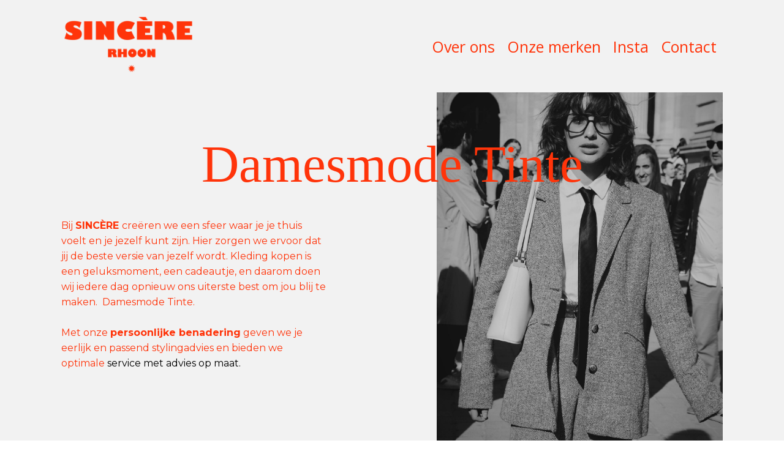

--- FILE ---
content_type: text/html; charset=UTF-8
request_url: https://sincere-rhoon.nl/damesmode-tinte/
body_size: 11196
content:
<!DOCTYPE html>
<html lang="nl-NL" prefix="og: https://ogp.me/ns#" >
<head>
<meta charset="UTF-8">
<meta name="viewport" content="width=device-width, initial-scale=1.0">
<!-- WP_HEAD() START -->
<link rel="preload" as="style" href="https://fonts.googleapis.com/css?family=Open+Sans:100,200,300,400,500,600,700,800,900|Source+Sans+Pro:100,200,300,400,500,600,700,800,900|Montserrat:100,200,300,400,500,600,700,800,900" >
<link rel="stylesheet" href="https://fonts.googleapis.com/css?family=Open+Sans:100,200,300,400,500,600,700,800,900|Source+Sans+Pro:100,200,300,400,500,600,700,800,900|Montserrat:100,200,300,400,500,600,700,800,900">

<!-- Search Engine Optimization door Rank Math - https://rankmath.com/ -->
<title>Damesmode Tinte | Sincère Rhoon ☎ +31(0)6-22220203</title>
<meta name="description" content="Damesmode Tinte | Sincère Rhoon | Ons doel is altijd om jou stralend de deur uit te laten lopen in je nieuwe outfit | Quelque chosede différent"/>
<meta name="robots" content="follow, index, max-snippet:-1, max-video-preview:-1, max-image-preview:large"/>
<link rel="canonical" href="https://sincere-rhoon.nl/damesmode-tinte/" />
<meta property="og:locale" content="nl_NL" />
<meta property="og:type" content="article" />
<meta property="og:title" content="Damesmode Tinte | Sincère Rhoon ☎ +31(0)6-22220203" />
<meta property="og:description" content="Damesmode Tinte | Sincère Rhoon | Ons doel is altijd om jou stralend de deur uit te laten lopen in je nieuwe outfit | Quelque chosede différent" />
<meta property="og:url" content="https://sincere-rhoon.nl/damesmode-tinte/" />
<meta property="og:site_name" content="Sincere Rhoon" />
<meta property="og:image" content="https://sincere-rhoon.nl/wp-content/uploads/2023/08/Foto-eerste-pagina-683x1024.jpg" />
<meta property="og:image:secure_url" content="https://sincere-rhoon.nl/wp-content/uploads/2023/08/Foto-eerste-pagina-683x1024.jpg" />
<meta property="og:image:width" content="683" />
<meta property="og:image:height" content="1024" />
<meta property="og:image:alt" content="Damesmode Tinte" />
<meta property="og:image:type" content="image/jpeg" />
<meta name="twitter:card" content="summary_large_image" />
<meta name="twitter:title" content="Damesmode Tinte | Sincère Rhoon ☎ +31(0)6-22220203" />
<meta name="twitter:description" content="Damesmode Tinte | Sincère Rhoon | Ons doel is altijd om jou stralend de deur uit te laten lopen in je nieuwe outfit | Quelque chosede différent" />
<meta name="twitter:image" content="https://sincere-rhoon.nl/wp-content/uploads/2023/08/Foto-eerste-pagina-683x1024.jpg" />
<meta name="twitter:label1" content="Tijd om te lezen" />
<meta name="twitter:data1" content="Minder dan een minuut" />
<script type="application/ld+json" class="rank-math-schema">{"@context":"https://schema.org","@graph":[{"@type":"BreadcrumbList","@id":"https://sincere-rhoon.nl/damesmode-tinte/#breadcrumb","itemListElement":[{"@type":"ListItem","position":"1","item":{"@id":"https://sincere-rhoon.nl","name":"Home"}},{"@type":"ListItem","position":"2","item":{"@id":"https://sincere-rhoon.nl/damesmode-tinte/","name":"Damesmode Tinte"}}]}]}</script>
<!-- /Rank Math WordPress SEO plugin -->

<link rel="alternate" type="application/rss+xml" title="Sincère Rhoon &raquo; feed" href="https://sincere-rhoon.nl/feed/" />
<link rel="alternate" type="application/rss+xml" title="Sincère Rhoon &raquo; reacties feed" href="https://sincere-rhoon.nl/comments/feed/" />
<link rel="alternate" title="oEmbed (JSON)" type="application/json+oembed" href="https://sincere-rhoon.nl/wp-json/oembed/1.0/embed?url=https%3A%2F%2Fsincere-rhoon.nl%2Fdamesmode-tinte%2F" />
<link rel="alternate" title="oEmbed (XML)" type="text/xml+oembed" href="https://sincere-rhoon.nl/wp-json/oembed/1.0/embed?url=https%3A%2F%2Fsincere-rhoon.nl%2Fdamesmode-tinte%2F&#038;format=xml" />
<style id='wp-img-auto-sizes-contain-inline-css'>
img:is([sizes=auto i],[sizes^="auto," i]){contain-intrinsic-size:3000px 1500px}
/*# sourceURL=wp-img-auto-sizes-contain-inline-css */
</style>
<style id='wp-block-library-inline-css'>
:root{--wp-block-synced-color:#7a00df;--wp-block-synced-color--rgb:122,0,223;--wp-bound-block-color:var(--wp-block-synced-color);--wp-editor-canvas-background:#ddd;--wp-admin-theme-color:#007cba;--wp-admin-theme-color--rgb:0,124,186;--wp-admin-theme-color-darker-10:#006ba1;--wp-admin-theme-color-darker-10--rgb:0,107,160.5;--wp-admin-theme-color-darker-20:#005a87;--wp-admin-theme-color-darker-20--rgb:0,90,135;--wp-admin-border-width-focus:2px}@media (min-resolution:192dpi){:root{--wp-admin-border-width-focus:1.5px}}.wp-element-button{cursor:pointer}:root .has-very-light-gray-background-color{background-color:#eee}:root .has-very-dark-gray-background-color{background-color:#313131}:root .has-very-light-gray-color{color:#eee}:root .has-very-dark-gray-color{color:#313131}:root .has-vivid-green-cyan-to-vivid-cyan-blue-gradient-background{background:linear-gradient(135deg,#00d084,#0693e3)}:root .has-purple-crush-gradient-background{background:linear-gradient(135deg,#34e2e4,#4721fb 50%,#ab1dfe)}:root .has-hazy-dawn-gradient-background{background:linear-gradient(135deg,#faaca8,#dad0ec)}:root .has-subdued-olive-gradient-background{background:linear-gradient(135deg,#fafae1,#67a671)}:root .has-atomic-cream-gradient-background{background:linear-gradient(135deg,#fdd79a,#004a59)}:root .has-nightshade-gradient-background{background:linear-gradient(135deg,#330968,#31cdcf)}:root .has-midnight-gradient-background{background:linear-gradient(135deg,#020381,#2874fc)}:root{--wp--preset--font-size--normal:16px;--wp--preset--font-size--huge:42px}.has-regular-font-size{font-size:1em}.has-larger-font-size{font-size:2.625em}.has-normal-font-size{font-size:var(--wp--preset--font-size--normal)}.has-huge-font-size{font-size:var(--wp--preset--font-size--huge)}.has-text-align-center{text-align:center}.has-text-align-left{text-align:left}.has-text-align-right{text-align:right}.has-fit-text{white-space:nowrap!important}#end-resizable-editor-section{display:none}.aligncenter{clear:both}.items-justified-left{justify-content:flex-start}.items-justified-center{justify-content:center}.items-justified-right{justify-content:flex-end}.items-justified-space-between{justify-content:space-between}.screen-reader-text{border:0;clip-path:inset(50%);height:1px;margin:-1px;overflow:hidden;padding:0;position:absolute;width:1px;word-wrap:normal!important}.screen-reader-text:focus{background-color:#ddd;clip-path:none;color:#444;display:block;font-size:1em;height:auto;left:5px;line-height:normal;padding:15px 23px 14px;text-decoration:none;top:5px;width:auto;z-index:100000}html :where(.has-border-color){border-style:solid}html :where([style*=border-top-color]){border-top-style:solid}html :where([style*=border-right-color]){border-right-style:solid}html :where([style*=border-bottom-color]){border-bottom-style:solid}html :where([style*=border-left-color]){border-left-style:solid}html :where([style*=border-width]){border-style:solid}html :where([style*=border-top-width]){border-top-style:solid}html :where([style*=border-right-width]){border-right-style:solid}html :where([style*=border-bottom-width]){border-bottom-style:solid}html :where([style*=border-left-width]){border-left-style:solid}html :where(img[class*=wp-image-]){height:auto;max-width:100%}:where(figure){margin:0 0 1em}html :where(.is-position-sticky){--wp-admin--admin-bar--position-offset:var(--wp-admin--admin-bar--height,0px)}@media screen and (max-width:600px){html :where(.is-position-sticky){--wp-admin--admin-bar--position-offset:0px}}
/*# sourceURL=/wp-includes/css/dist/block-library/common.min.css */
</style>
<style id='classic-theme-styles-inline-css'>
/*! This file is auto-generated */
.wp-block-button__link{color:#fff;background-color:#32373c;border-radius:9999px;box-shadow:none;text-decoration:none;padding:calc(.667em + 2px) calc(1.333em + 2px);font-size:1.125em}.wp-block-file__button{background:#32373c;color:#fff;text-decoration:none}
/*# sourceURL=/wp-includes/css/classic-themes.min.css */
</style>
<style id='global-styles-inline-css'>
:root{--wp--preset--aspect-ratio--square: 1;--wp--preset--aspect-ratio--4-3: 4/3;--wp--preset--aspect-ratio--3-4: 3/4;--wp--preset--aspect-ratio--3-2: 3/2;--wp--preset--aspect-ratio--2-3: 2/3;--wp--preset--aspect-ratio--16-9: 16/9;--wp--preset--aspect-ratio--9-16: 9/16;--wp--preset--color--black: #000000;--wp--preset--color--cyan-bluish-gray: #abb8c3;--wp--preset--color--white: #ffffff;--wp--preset--color--pale-pink: #f78da7;--wp--preset--color--vivid-red: #cf2e2e;--wp--preset--color--luminous-vivid-orange: #ff6900;--wp--preset--color--luminous-vivid-amber: #fcb900;--wp--preset--color--light-green-cyan: #7bdcb5;--wp--preset--color--vivid-green-cyan: #00d084;--wp--preset--color--pale-cyan-blue: #8ed1fc;--wp--preset--color--vivid-cyan-blue: #0693e3;--wp--preset--color--vivid-purple: #9b51e0;--wp--preset--color--base: #ffffff;--wp--preset--color--contrast: #000000;--wp--preset--color--primary: #9DFF20;--wp--preset--color--secondary: #345C00;--wp--preset--color--tertiary: #F6F6F6;--wp--preset--gradient--vivid-cyan-blue-to-vivid-purple: linear-gradient(135deg,rgb(6,147,227) 0%,rgb(155,81,224) 100%);--wp--preset--gradient--light-green-cyan-to-vivid-green-cyan: linear-gradient(135deg,rgb(122,220,180) 0%,rgb(0,208,130) 100%);--wp--preset--gradient--luminous-vivid-amber-to-luminous-vivid-orange: linear-gradient(135deg,rgb(252,185,0) 0%,rgb(255,105,0) 100%);--wp--preset--gradient--luminous-vivid-orange-to-vivid-red: linear-gradient(135deg,rgb(255,105,0) 0%,rgb(207,46,46) 100%);--wp--preset--gradient--very-light-gray-to-cyan-bluish-gray: linear-gradient(135deg,rgb(238,238,238) 0%,rgb(169,184,195) 100%);--wp--preset--gradient--cool-to-warm-spectrum: linear-gradient(135deg,rgb(74,234,220) 0%,rgb(151,120,209) 20%,rgb(207,42,186) 40%,rgb(238,44,130) 60%,rgb(251,105,98) 80%,rgb(254,248,76) 100%);--wp--preset--gradient--blush-light-purple: linear-gradient(135deg,rgb(255,206,236) 0%,rgb(152,150,240) 100%);--wp--preset--gradient--blush-bordeaux: linear-gradient(135deg,rgb(254,205,165) 0%,rgb(254,45,45) 50%,rgb(107,0,62) 100%);--wp--preset--gradient--luminous-dusk: linear-gradient(135deg,rgb(255,203,112) 0%,rgb(199,81,192) 50%,rgb(65,88,208) 100%);--wp--preset--gradient--pale-ocean: linear-gradient(135deg,rgb(255,245,203) 0%,rgb(182,227,212) 50%,rgb(51,167,181) 100%);--wp--preset--gradient--electric-grass: linear-gradient(135deg,rgb(202,248,128) 0%,rgb(113,206,126) 100%);--wp--preset--gradient--midnight: linear-gradient(135deg,rgb(2,3,129) 0%,rgb(40,116,252) 100%);--wp--preset--font-size--small: clamp(0.875rem, 0.875rem + ((1vw - 0.2rem) * 0.227), 1rem);--wp--preset--font-size--medium: clamp(1rem, 1rem + ((1vw - 0.2rem) * 0.227), 1.125rem);--wp--preset--font-size--large: clamp(1.75rem, 1.75rem + ((1vw - 0.2rem) * 0.227), 1.875rem);--wp--preset--font-size--x-large: 2.25rem;--wp--preset--font-size--xx-large: clamp(4rem, 4rem + ((1vw - 0.2rem) * 10.909), 10rem);--wp--preset--font-family--dm-sans: "DM Sans", sans-serif;--wp--preset--font-family--ibm-plex-mono: 'IBM Plex Mono', monospace;--wp--preset--font-family--inter: "Inter", sans-serif;--wp--preset--font-family--system-font: -apple-system,BlinkMacSystemFont,"Segoe UI",Roboto,Oxygen-Sans,Ubuntu,Cantarell,"Helvetica Neue",sans-serif;--wp--preset--font-family--source-serif-pro: "Source Serif Pro", serif;--wp--preset--spacing--20: 0.44rem;--wp--preset--spacing--30: clamp(1.5rem, 5vw, 2rem);--wp--preset--spacing--40: clamp(1.8rem, 1.8rem + ((1vw - 0.48rem) * 2.885), 3rem);--wp--preset--spacing--50: clamp(2.5rem, 8vw, 4.5rem);--wp--preset--spacing--60: clamp(3.75rem, 10vw, 7rem);--wp--preset--spacing--70: clamp(5rem, 5.25rem + ((1vw - 0.48rem) * 9.096), 8rem);--wp--preset--spacing--80: clamp(7rem, 14vw, 11rem);--wp--preset--shadow--natural: 6px 6px 9px rgba(0, 0, 0, 0.2);--wp--preset--shadow--deep: 12px 12px 50px rgba(0, 0, 0, 0.4);--wp--preset--shadow--sharp: 6px 6px 0px rgba(0, 0, 0, 0.2);--wp--preset--shadow--outlined: 6px 6px 0px -3px rgb(255, 255, 255), 6px 6px rgb(0, 0, 0);--wp--preset--shadow--crisp: 6px 6px 0px rgb(0, 0, 0);}:root :where(.is-layout-flow) > :first-child{margin-block-start: 0;}:root :where(.is-layout-flow) > :last-child{margin-block-end: 0;}:root :where(.is-layout-flow) > *{margin-block-start: 1.5rem;margin-block-end: 0;}:root :where(.is-layout-constrained) > :first-child{margin-block-start: 0;}:root :where(.is-layout-constrained) > :last-child{margin-block-end: 0;}:root :where(.is-layout-constrained) > *{margin-block-start: 1.5rem;margin-block-end: 0;}:root :where(.is-layout-flex){gap: 1.5rem;}:root :where(.is-layout-grid){gap: 1.5rem;}body .is-layout-flex{display: flex;}.is-layout-flex{flex-wrap: wrap;align-items: center;}.is-layout-flex > :is(*, div){margin: 0;}body .is-layout-grid{display: grid;}.is-layout-grid > :is(*, div){margin: 0;}.has-black-color{color: var(--wp--preset--color--black) !important;}.has-cyan-bluish-gray-color{color: var(--wp--preset--color--cyan-bluish-gray) !important;}.has-white-color{color: var(--wp--preset--color--white) !important;}.has-pale-pink-color{color: var(--wp--preset--color--pale-pink) !important;}.has-vivid-red-color{color: var(--wp--preset--color--vivid-red) !important;}.has-luminous-vivid-orange-color{color: var(--wp--preset--color--luminous-vivid-orange) !important;}.has-luminous-vivid-amber-color{color: var(--wp--preset--color--luminous-vivid-amber) !important;}.has-light-green-cyan-color{color: var(--wp--preset--color--light-green-cyan) !important;}.has-vivid-green-cyan-color{color: var(--wp--preset--color--vivid-green-cyan) !important;}.has-pale-cyan-blue-color{color: var(--wp--preset--color--pale-cyan-blue) !important;}.has-vivid-cyan-blue-color{color: var(--wp--preset--color--vivid-cyan-blue) !important;}.has-vivid-purple-color{color: var(--wp--preset--color--vivid-purple) !important;}.has-black-background-color{background-color: var(--wp--preset--color--black) !important;}.has-cyan-bluish-gray-background-color{background-color: var(--wp--preset--color--cyan-bluish-gray) !important;}.has-white-background-color{background-color: var(--wp--preset--color--white) !important;}.has-pale-pink-background-color{background-color: var(--wp--preset--color--pale-pink) !important;}.has-vivid-red-background-color{background-color: var(--wp--preset--color--vivid-red) !important;}.has-luminous-vivid-orange-background-color{background-color: var(--wp--preset--color--luminous-vivid-orange) !important;}.has-luminous-vivid-amber-background-color{background-color: var(--wp--preset--color--luminous-vivid-amber) !important;}.has-light-green-cyan-background-color{background-color: var(--wp--preset--color--light-green-cyan) !important;}.has-vivid-green-cyan-background-color{background-color: var(--wp--preset--color--vivid-green-cyan) !important;}.has-pale-cyan-blue-background-color{background-color: var(--wp--preset--color--pale-cyan-blue) !important;}.has-vivid-cyan-blue-background-color{background-color: var(--wp--preset--color--vivid-cyan-blue) !important;}.has-vivid-purple-background-color{background-color: var(--wp--preset--color--vivid-purple) !important;}.has-black-border-color{border-color: var(--wp--preset--color--black) !important;}.has-cyan-bluish-gray-border-color{border-color: var(--wp--preset--color--cyan-bluish-gray) !important;}.has-white-border-color{border-color: var(--wp--preset--color--white) !important;}.has-pale-pink-border-color{border-color: var(--wp--preset--color--pale-pink) !important;}.has-vivid-red-border-color{border-color: var(--wp--preset--color--vivid-red) !important;}.has-luminous-vivid-orange-border-color{border-color: var(--wp--preset--color--luminous-vivid-orange) !important;}.has-luminous-vivid-amber-border-color{border-color: var(--wp--preset--color--luminous-vivid-amber) !important;}.has-light-green-cyan-border-color{border-color: var(--wp--preset--color--light-green-cyan) !important;}.has-vivid-green-cyan-border-color{border-color: var(--wp--preset--color--vivid-green-cyan) !important;}.has-pale-cyan-blue-border-color{border-color: var(--wp--preset--color--pale-cyan-blue) !important;}.has-vivid-cyan-blue-border-color{border-color: var(--wp--preset--color--vivid-cyan-blue) !important;}.has-vivid-purple-border-color{border-color: var(--wp--preset--color--vivid-purple) !important;}.has-vivid-cyan-blue-to-vivid-purple-gradient-background{background: var(--wp--preset--gradient--vivid-cyan-blue-to-vivid-purple) !important;}.has-light-green-cyan-to-vivid-green-cyan-gradient-background{background: var(--wp--preset--gradient--light-green-cyan-to-vivid-green-cyan) !important;}.has-luminous-vivid-amber-to-luminous-vivid-orange-gradient-background{background: var(--wp--preset--gradient--luminous-vivid-amber-to-luminous-vivid-orange) !important;}.has-luminous-vivid-orange-to-vivid-red-gradient-background{background: var(--wp--preset--gradient--luminous-vivid-orange-to-vivid-red) !important;}.has-very-light-gray-to-cyan-bluish-gray-gradient-background{background: var(--wp--preset--gradient--very-light-gray-to-cyan-bluish-gray) !important;}.has-cool-to-warm-spectrum-gradient-background{background: var(--wp--preset--gradient--cool-to-warm-spectrum) !important;}.has-blush-light-purple-gradient-background{background: var(--wp--preset--gradient--blush-light-purple) !important;}.has-blush-bordeaux-gradient-background{background: var(--wp--preset--gradient--blush-bordeaux) !important;}.has-luminous-dusk-gradient-background{background: var(--wp--preset--gradient--luminous-dusk) !important;}.has-pale-ocean-gradient-background{background: var(--wp--preset--gradient--pale-ocean) !important;}.has-electric-grass-gradient-background{background: var(--wp--preset--gradient--electric-grass) !important;}.has-midnight-gradient-background{background: var(--wp--preset--gradient--midnight) !important;}.has-small-font-size{font-size: var(--wp--preset--font-size--small) !important;}.has-medium-font-size{font-size: var(--wp--preset--font-size--medium) !important;}.has-large-font-size{font-size: var(--wp--preset--font-size--large) !important;}.has-x-large-font-size{font-size: var(--wp--preset--font-size--x-large) !important;}
.gform_button.button{
	background-color:#ff340a!important;
	color:#fff!important;
	padding: 10px 15px;
	font-family: 'Source Sans Pro';
	border: 0px !important;
}
/*# sourceURL=global-styles-inline-css */
</style>
<link rel='stylesheet' id='oxygen-css' href='https://sincere-rhoon.nl/wp-content/plugins/oxygen/component-framework/oxygen.css?ver=4.2' media='all' />
<script src="https://sincere-rhoon.nl/wp-includes/js/jquery/jquery.min.js?ver=3.7.1" id="jquery-core-js"></script>
<link rel="https://api.w.org/" href="https://sincere-rhoon.nl/wp-json/" /><link rel="alternate" title="JSON" type="application/json" href="https://sincere-rhoon.nl/wp-json/wp/v2/pages/195" /><link rel="EditURI" type="application/rsd+xml" title="RSD" href="https://sincere-rhoon.nl/xmlrpc.php?rsd" />
<meta name="generator" content="WordPress 6.9" />
<link rel='shortlink' href='https://sincere-rhoon.nl/?p=195' />
<meta name="google-site-verification" content="_j_K__jLPuptQ5QhNqj2XECs2eA-hfvLzoVTJeyf9oU" />

<!-- Google tag (gtag.js) -->
<script async src="https://www.googletagmanager.com/gtag/js?id=G-P3593B8X42"></script>
<script>
  window.dataLayer = window.dataLayer || [];
  function gtag(){dataLayer.push(arguments);}
  gtag('js', new Date());

  gtag('config', 'G-P3593B8X42');
</script><style class='wp-fonts-local'>
@font-face{font-family:"DM Sans";font-style:normal;font-weight:400;font-display:fallback;src:url('https://sincere-rhoon.nl/wp-content/themes/oxygen-is-not-a-theme/assets/fonts/dm-sans/DMSans-Regular.woff2') format('woff2');font-stretch:normal;}
@font-face{font-family:"DM Sans";font-style:italic;font-weight:400;font-display:fallback;src:url('https://sincere-rhoon.nl/wp-content/themes/oxygen-is-not-a-theme/assets/fonts/dm-sans/DMSans-Regular-Italic.woff2') format('woff2');font-stretch:normal;}
@font-face{font-family:"DM Sans";font-style:normal;font-weight:700;font-display:fallback;src:url('https://sincere-rhoon.nl/wp-content/themes/oxygen-is-not-a-theme/assets/fonts/dm-sans/DMSans-Bold.woff2') format('woff2');font-stretch:normal;}
@font-face{font-family:"DM Sans";font-style:italic;font-weight:700;font-display:fallback;src:url('https://sincere-rhoon.nl/wp-content/themes/oxygen-is-not-a-theme/assets/fonts/dm-sans/DMSans-Bold-Italic.woff2') format('woff2');font-stretch:normal;}
@font-face{font-family:"IBM Plex Mono";font-style:normal;font-weight:300;font-display:block;src:url('https://sincere-rhoon.nl/wp-content/themes/oxygen-is-not-a-theme/assets/fonts/ibm-plex-mono/IBMPlexMono-Light.woff2') format('woff2');font-stretch:normal;}
@font-face{font-family:"IBM Plex Mono";font-style:normal;font-weight:400;font-display:block;src:url('https://sincere-rhoon.nl/wp-content/themes/oxygen-is-not-a-theme/assets/fonts/ibm-plex-mono/IBMPlexMono-Regular.woff2') format('woff2');font-stretch:normal;}
@font-face{font-family:"IBM Plex Mono";font-style:italic;font-weight:400;font-display:block;src:url('https://sincere-rhoon.nl/wp-content/themes/oxygen-is-not-a-theme/assets/fonts/ibm-plex-mono/IBMPlexMono-Italic.woff2') format('woff2');font-stretch:normal;}
@font-face{font-family:"IBM Plex Mono";font-style:normal;font-weight:700;font-display:block;src:url('https://sincere-rhoon.nl/wp-content/themes/oxygen-is-not-a-theme/assets/fonts/ibm-plex-mono/IBMPlexMono-Bold.woff2') format('woff2');font-stretch:normal;}
@font-face{font-family:Inter;font-style:normal;font-weight:200 900;font-display:fallback;src:url('https://sincere-rhoon.nl/wp-content/themes/oxygen-is-not-a-theme/assets/fonts/inter/Inter-VariableFont_slnt,wght.ttf') format('truetype');font-stretch:normal;}
@font-face{font-family:"Source Serif Pro";font-style:normal;font-weight:200 900;font-display:fallback;src:url('https://sincere-rhoon.nl/wp-content/themes/oxygen-is-not-a-theme/assets/fonts/source-serif-pro/SourceSerif4Variable-Roman.ttf.woff2') format('woff2');font-stretch:normal;}
@font-face{font-family:"Source Serif Pro";font-style:italic;font-weight:200 900;font-display:fallback;src:url('https://sincere-rhoon.nl/wp-content/themes/oxygen-is-not-a-theme/assets/fonts/source-serif-pro/SourceSerif4Variable-Italic.ttf.woff2') format('woff2');font-stretch:normal;}
</style>
<link rel="icon" href="https://sincere-rhoon.nl/wp-content/uploads/2023/10/cropped-Favicon-Sincere-Rhoon-32x32.png" sizes="32x32" />
<link rel="icon" href="https://sincere-rhoon.nl/wp-content/uploads/2023/10/cropped-Favicon-Sincere-Rhoon-192x192.png" sizes="192x192" />
<link rel="apple-touch-icon" href="https://sincere-rhoon.nl/wp-content/uploads/2023/10/cropped-Favicon-Sincere-Rhoon-180x180.png" />
<meta name="msapplication-TileImage" content="https://sincere-rhoon.nl/wp-content/uploads/2023/10/cropped-Favicon-Sincere-Rhoon-270x270.png" />
<link rel='stylesheet' id='oxygen-cache-20-css' href='//sincere-rhoon.nl/wp-content/uploads/oxygen/css/20.css?cache=1693388733&#038;ver=6.9' media='all' />
<link rel='stylesheet' id='oxygen-styles-195-css' href='https://sincere-rhoon.nl/damesmode-tinte/?post_id=195&#038;xlink=css&#038;nouniversal=true&#038;ver=6.9' media='all' />
<link rel='stylesheet' id='oxygen-universal-styles-css' href='//sincere-rhoon.nl/wp-content/uploads/oxygen/css/universal.css?cache=1697614972&#038;ver=6.9' media='all' />
<!-- END OF WP_HEAD() -->
</head>
<body class="wp-singular page-template-default page page-id-195 wp-embed-responsive wp-theme-oxygen-is-not-a-theme  oxygen-body" >





						<header id="_header-3-20" class="oxy-header-wrapper oxy-overlay-header oxy-header" ><div id="_header_row-4-20" class="oxy-header-row" ><div class="oxy-header-container"><div id="_header_left-5-20" class="oxy-header-left" ><a id="link-18-20" class="ct-link" href="https://sincere-rhoon.nl/"   ><img  id="image-17-20" alt="" src="https://sincere-rhoon.nl/wp-content/uploads/2023/08/logo-website.png" class="ct-image" srcset="https://sincere-rhoon.nl/wp-content/uploads/2023/08/logo-website.png 492w, https://sincere-rhoon.nl/wp-content/uploads/2023/08/logo-website-300x138.png 300w" sizes="(max-width: 492px) 100vw, 492px" /></a></div><div id="_header_center-6-20" class="oxy-header-center" ></div><div id="_header_right-7-20" class="oxy-header-right" >
		<div id="-pro-menu-16-20" class="oxy-pro-menu "><div class="oxy-pro-menu-mobile-open-icon " data-off-canvas-alignment=""><svg id="-pro-menu-16-20-open-icon"><use xlink:href="#FontAwesomeicon-align-justify"></use></svg></div>

                
        <div class="oxy-pro-menu-container  oxy-pro-menu-dropdown-links-visible-on-mobile oxy-pro-menu-dropdown-links-toggle oxy-pro-menu-show-dropdown" data-aos-duration="400" 

             data-oxy-pro-menu-dropdown-animation="fade-up"
             data-oxy-pro-menu-dropdown-animation-duration="0.4"
             data-entire-parent-toggles-dropdown="true"

             
                          data-oxy-pro-menu-dropdown-animation-duration="0.4"
             
                          data-oxy-pro-menu-dropdown-links-on-mobile="toggle">
             
            <div class="menu-main-container"><ul id="menu-main" class="oxy-pro-menu-list"><li id="menu-item-30" class="menu-item menu-item-type-post_type menu-item-object-page menu-item-30"><a href="https://sincere-rhoon.nl/over-ons/">Over ons</a></li>
<li id="menu-item-31" class="menu-item menu-item-type-post_type menu-item-object-page menu-item-31"><a href="https://sincere-rhoon.nl/onze-merken/">Onze merken</a></li>
<li id="menu-item-230" class="menu-item menu-item-type-custom menu-item-object-custom menu-item-230"><a target="_blank" href="https://www.instagram.com/sincere_rhoon/">Insta</a></li>
<li id="menu-item-80" class="menu-item menu-item-type-post_type menu-item-object-page menu-item-80"><a href="https://sincere-rhoon.nl/contact/">Contact</a></li>
</ul></div>
            <div class="oxy-pro-menu-mobile-close-icon"><svg id="svg--pro-menu-16-20"><use xlink:href="#FontAwesomeicon-close"></use></svg></div>

        </div>

        </div>

		<script type="text/javascript">
			jQuery('#-pro-menu-16-20 .oxy-pro-menu-show-dropdown .menu-item-has-children > a', 'body').each(function(){
                jQuery(this).append('<div class="oxy-pro-menu-dropdown-icon-click-area"><svg class="oxy-pro-menu-dropdown-icon"><use xlink:href="#FontAwesomeicon-arrow-circle-o-down"></use></svg></div>');
            });
            jQuery('#-pro-menu-16-20 .oxy-pro-menu-show-dropdown .menu-item:not(.menu-item-has-children) > a', 'body').each(function(){
                jQuery(this).append('<div class="oxy-pro-menu-dropdown-icon-click-area"></div>');
            });			</script></div></div></div></header>
		<div id='inner_content-14-20' class='ct-inner-content'><section id="section-2-24" class=" ct-section" ><div class="ct-section-inner-wrap"><div id="text_block-8-24" class="ct-text-block" >Damesmode Tinte</div><div id="div_block-90-24" class="ct-div-block" ><div id="text_block-88-24" class="ct-text-block" >Bij <b>SINCÈRE </b>creëren we een sfeer waar je je thuis voelt en je jezelf kunt zijn. Hier zorgen we ervoor dat jij de beste versie van jezelf wordt. Kleding kopen is een geluksmoment, een cadeautje, en daarom doen wij iedere dag opnieuw ons uiterste best om jou blij te maken.&nbsp;&nbsp;Damesmode Tinte.<br><br>Met onze <b>persoonlijke benadering</b> geven we je eerlijk en passend stylingadvies en bieden we optimale <a id="span-100-119" class="ct-link-text" href="https://sincere-rhoon.nl/contact/" target="_self"  >service met advies op maat.</a></div></div><div id="div_block-10-24" class="ct-div-block" ><img  id="image-4-24" alt="" src="https://sincere-rhoon.nl/wp-content/uploads/2023/08/Foto-eerste-pagina-scaled.jpg" class="ct-image" srcset="https://sincere-rhoon.nl/wp-content/uploads/2023/08/Foto-eerste-pagina-scaled.jpg 1706w, https://sincere-rhoon.nl/wp-content/uploads/2023/08/Foto-eerste-pagina-200x300.jpg 200w, https://sincere-rhoon.nl/wp-content/uploads/2023/08/Foto-eerste-pagina-683x1024.jpg 683w, https://sincere-rhoon.nl/wp-content/uploads/2023/08/Foto-eerste-pagina-768x1152.jpg 768w, https://sincere-rhoon.nl/wp-content/uploads/2023/08/Foto-eerste-pagina-1024x1536.jpg 1024w, https://sincere-rhoon.nl/wp-content/uploads/2023/08/Foto-eerste-pagina-1365x2048.jpg 1365w" sizes="(max-width: 1706px) 100vw, 1706px" /></div><div id="div_block-91-24" class="ct-div-block" ><div id="text_block-92-24" class="ct-text-block" >Bij <b>SINCÈRE </b>creëren we een sfeer waar je je thuis voelt en je jezelf kunt zijn. Hier zorgen we ervoor dat jij de beste versie van jezelf wordt. Kleding kopen is een geluksmoment, een cadeautje, en daarom doen wij iedere dag opnieuw ons uiterste best om jou blij te maken.&nbsp;<br><br>Met onze <b>persoonlijke benadering</b> geven we je eerlijk en passend stylingadvies en bieden we optimale service met advies op maat.</div></div></div></section><section id="section-14-24" class=" ct-section" ><div class="ct-section-inner-wrap"><div id="text_block-16-24" class="ct-text-block" >Onze merken</div><div id="new_columns-17-24" class="ct-new-columns" ><div id="div_block-18-24" class="ct-div-block" ><img  id="image-23-24" alt="" src="https://sincere-rhoon.nl/wp-content/uploads/2023/08/Ruby-Tuesday.jpg" class="ct-image" srcset="https://sincere-rhoon.nl/wp-content/uploads/2023/08/Ruby-Tuesday.jpg 472w, https://sincere-rhoon.nl/wp-content/uploads/2023/08/Ruby-Tuesday-214x300.jpg 214w" sizes="(max-width: 472px) 100vw, 472px" /></div><div id="div_block-19-24" class="ct-div-block" ><img  id="image-24-24" alt="" src="https://sincere-rhoon.nl/wp-content/uploads/2023/08/the-Perfect-Blouse-1.png" class="ct-image" srcset="https://sincere-rhoon.nl/wp-content/uploads/2023/08/the-Perfect-Blouse-1.png 472w, https://sincere-rhoon.nl/wp-content/uploads/2023/08/the-Perfect-Blouse-1-214x300.png 214w" sizes="(max-width: 472px) 100vw, 472px" /></div><div id="div_block-20-24" class="ct-div-block" ><img  id="image-25-24" alt="" src="https://sincere-rhoon.nl/wp-content/uploads/2023/08/Lavendel.jpg" class="ct-image" srcset="https://sincere-rhoon.nl/wp-content/uploads/2023/08/Lavendel.jpg 656w, https://sincere-rhoon.nl/wp-content/uploads/2023/08/Lavendel-214x300.jpg 214w" sizes="(max-width: 656px) 100vw, 656px" /></div><div id="div_block-21-24" class="ct-div-block" ><img  id="image-26-24" alt="" src="https://sincere-rhoon.nl/wp-content/uploads/2023/08/Bellepiece.png" class="ct-image" srcset="https://sincere-rhoon.nl/wp-content/uploads/2023/08/Bellepiece.png 472w, https://sincere-rhoon.nl/wp-content/uploads/2023/08/Bellepiece-214x300.png 214w" sizes="(max-width: 472px) 100vw, 472px" /></div></div><div id="text_block-22-24" class="ct-text-block" >Mode&nbsp;<br>Féminine&nbsp;Exclusive<br><br></div></div></section><section id="section-27-24" class=" ct-section" ><div class="ct-section-inner-wrap"><div id="new_columns-34-24" class="ct-new-columns" ><div id="div_block-35-24" class="ct-div-block" ><img  id="image-38-24" alt="" src="https://sincere-rhoon.nl/wp-content/uploads/2023/10/Sincere-Rhoon-etalage.png" class="ct-image" srcset="https://sincere-rhoon.nl/wp-content/uploads/2023/10/Sincere-Rhoon-etalage.png 1000w, https://sincere-rhoon.nl/wp-content/uploads/2023/10/Sincere-Rhoon-etalage-300x300.png 300w, https://sincere-rhoon.nl/wp-content/uploads/2023/10/Sincere-Rhoon-etalage-150x150.png 150w, https://sincere-rhoon.nl/wp-content/uploads/2023/10/Sincere-Rhoon-etalage-768x768.png 768w" sizes="(max-width: 1000px) 100vw, 1000px" /><img  id="image-94-24" alt="" src="https://sincere-rhoon.nl/wp-content/uploads/2023/10/Sincere-Rhoon-paskamers.png" class="ct-image" srcset="https://sincere-rhoon.nl/wp-content/uploads/2023/10/Sincere-Rhoon-paskamers.png 1000w, https://sincere-rhoon.nl/wp-content/uploads/2023/10/Sincere-Rhoon-paskamers-300x300.png 300w, https://sincere-rhoon.nl/wp-content/uploads/2023/10/Sincere-Rhoon-paskamers-150x150.png 150w, https://sincere-rhoon.nl/wp-content/uploads/2023/10/Sincere-Rhoon-paskamers-768x768.png 768w" sizes="(max-width: 1000px) 100vw, 1000px" /></div><div id="div_block-36-24" class="ct-div-block" ><div id="text_block-39-24" class="ct-text-block" >Verrassende combinaties van merken als Ruby Tuesday, Bellepiece, Hartford, Bellerose, Club L’Avenir, The Perfect, Second Female, Niew, Lavendel en Ball is wat <b>SINCÈRE </b>daarnaast speciaal maakt. Ons doel is altijd om jou stralend de deur uit te laten lopen in je nieuwe outfit. Kom je snel een keer langs?&nbsp;Damesmode Tinte, <a id="span-95-119" class="ct-link-text" href="https://www.instagram.com/sincere_rhoon/" target="_blank"  >Sincère Rhoon.</a></div><img  id="image-93-24" alt="" src="https://sincere-rhoon.nl/wp-content/uploads/2023/10/Sincere-Rhoon-ingang.png" class="ct-image" srcset="https://sincere-rhoon.nl/wp-content/uploads/2023/10/Sincere-Rhoon-ingang.png 1000w, https://sincere-rhoon.nl/wp-content/uploads/2023/10/Sincere-Rhoon-ingang-300x300.png 300w, https://sincere-rhoon.nl/wp-content/uploads/2023/10/Sincere-Rhoon-ingang-150x150.png 150w, https://sincere-rhoon.nl/wp-content/uploads/2023/10/Sincere-Rhoon-ingang-768x768.png 768w" sizes="(max-width: 1000px) 100vw, 1000px" /></div></div></div></section></div><section id="section-19-20" class=" ct-section" ><div class="ct-section-inner-wrap"><div id="div_block-21-20" class="ct-div-block" ><img  id="image-24-20" alt="" src="https://sincere-rhoon.nl/wp-content/uploads/2023/08/logo-website-300x138.png" class="ct-image" srcset="" sizes="(max-width: 300px) 100vw, 300px" /></div><div id="div_block-22-20" class="ct-div-block" ><h1 id="headline-25-20" class="ct-headline">Openingstijden</h1><div id="text_block-26-20" class="ct-text-block" >Maandag: Gesloten<br>Dinsdag: Gesloten<br>Woe t/m Zat: 10.00 - 17.00 uur<br>Zondag: Gesloten</div></div><div id="div_block-23-20" class="ct-div-block" ><h1 id="headline-27-20" class="ct-headline">Contactgegevens</h1><div id="text_block-28-20" class="ct-text-block" >Julianastraat 22<br>3161 AK Rhoon<br><a id="span-29-20" class="ct-link-text" href="tel:+31(0)6-22220203" target="_self"  >Tel: +31(0)6-22220203</a><br><a id="span-34-20" class="ct-link-text" href="mailto:info@sincere-rhoon.nl" target="_self"  >Email: info@sincere-rhoon.nl</a></div></div></div></section><section id="section-10-20" class=" ct-section" ><div class="ct-section-inner-wrap"><a id="text_block-11-20" class="ct-link-text" href="http://www.brandways.nl" target="_blank"  >Webdesign by Brandways</a></div></section>	<!-- WP_FOOTER -->
<script type="speculationrules">
{"prefetch":[{"source":"document","where":{"and":[{"href_matches":"/*"},{"not":{"href_matches":["/wp-*.php","/wp-admin/*","/wp-content/uploads/*","/wp-content/*","/wp-content/plugins/*","/wp-content/themes/twentytwentythree/*","/wp-content/themes/oxygen-is-not-a-theme/*","/*\\?(.+)"]}},{"not":{"selector_matches":"a[rel~=\"nofollow\"]"}},{"not":{"selector_matches":".no-prefetch, .no-prefetch a"}}]},"eagerness":"conservative"}]}
</script>
        <script>
            (function () {
                document.addEventListener("DOMContentLoaded", function (e) {
                    if (document.hasOwnProperty("visibilityState") && document.visibilityState === "prerender") {
                        return;
                    }

                                            if (navigator.webdriver || /bot|crawler|spider|crawling|semrushbot|chrome-lighthouse/i.test(navigator.userAgent)) {
                            return;
                        }
                                        
                    let referrer_url = null;

                    if (typeof document.referrer === 'string' && document.referrer.length > 0) {
                        referrer_url = document.referrer;
                    }

                    const params = location.search.slice(1).split('&').reduce((acc, s) => {
                        const [k, v] = s.split('=')
                        return Object.assign(acc, {[k]: v})
                    }, {})

                    const url = "https://sincere-rhoon.nl/wp-json/iawp/search"
                    const body = {
                        referrer_url,
                        utm_source: params.utm_source,
                        utm_medium: params.utm_medium,
                        utm_campaign: params.utm_campaign,
                        utm_term: params.utm_term,
                        utm_content: params.utm_content,
                        gclid: params.gclid,
                        ...{"payload":{"resource":"singular","singular_id":195,"page":1},"signature":"7242d25a6ccdf06b863985a021913e07"}                    }
                    const xhr = new XMLHttpRequest()
                    xhr.open("POST", url, true)
                    xhr.setRequestHeader("Content-Type", "application/json;charset=UTF-8")
                    xhr.send(JSON.stringify(body))
                })
            })();
        </script>
        <style>.ct-FontAwesomeicon-close{width:0.78571428571429em}</style>
<style>.ct-FontAwesomeicon-arrow-circle-o-down{width:0.85714285714286em}</style>
<?xml version="1.0"?><svg xmlns="http://www.w3.org/2000/svg" xmlns:xlink="http://www.w3.org/1999/xlink" aria-hidden="true" style="position: absolute; width: 0; height: 0; overflow: hidden;" version="1.1"><defs><symbol id="FontAwesomeicon-close" viewBox="0 0 22 28"><title>close</title><path d="M20.281 20.656c0 0.391-0.156 0.781-0.438 1.062l-2.125 2.125c-0.281 0.281-0.672 0.438-1.062 0.438s-0.781-0.156-1.062-0.438l-4.594-4.594-4.594 4.594c-0.281 0.281-0.672 0.438-1.062 0.438s-0.781-0.156-1.062-0.438l-2.125-2.125c-0.281-0.281-0.438-0.672-0.438-1.062s0.156-0.781 0.438-1.062l4.594-4.594-4.594-4.594c-0.281-0.281-0.438-0.672-0.438-1.062s0.156-0.781 0.438-1.062l2.125-2.125c0.281-0.281 0.672-0.438 1.062-0.438s0.781 0.156 1.062 0.438l4.594 4.594 4.594-4.594c0.281-0.281 0.672-0.438 1.062-0.438s0.781 0.156 1.062 0.438l2.125 2.125c0.281 0.281 0.438 0.672 0.438 1.062s-0.156 0.781-0.438 1.062l-4.594 4.594 4.594 4.594c0.281 0.281 0.438 0.672 0.438 1.062z"/></symbol><symbol id="FontAwesomeicon-arrow-circle-o-down" viewBox="0 0 24 28"><title>arrow-circle-o-down</title><path d="M17.5 14.5c0 0.141-0.063 0.266-0.156 0.375l-4.984 4.984c-0.109 0.094-0.234 0.141-0.359 0.141s-0.25-0.047-0.359-0.141l-5-5c-0.141-0.156-0.187-0.359-0.109-0.547s0.266-0.313 0.469-0.313h3v-5.5c0-0.281 0.219-0.5 0.5-0.5h3c0.281 0 0.5 0.219 0.5 0.5v5.5h3c0.281 0 0.5 0.219 0.5 0.5zM12 5.5c-4.688 0-8.5 3.813-8.5 8.5s3.813 8.5 8.5 8.5 8.5-3.813 8.5-8.5-3.813-8.5-8.5-8.5zM24 14c0 6.625-5.375 12-12 12s-12-5.375-12-12 5.375-12 12-12v0c6.625 0 12 5.375 12 12z"/></symbol><symbol id="FontAwesomeicon-align-justify" viewBox="0 0 28 28"><title>align-justify</title><path d="M28 21v2c0 0.547-0.453 1-1 1h-26c-0.547 0-1-0.453-1-1v-2c0-0.547 0.453-1 1-1h26c0.547 0 1 0.453 1 1zM28 15v2c0 0.547-0.453 1-1 1h-26c-0.547 0-1-0.453-1-1v-2c0-0.547 0.453-1 1-1h26c0.547 0 1 0.453 1 1zM28 9v2c0 0.547-0.453 1-1 1h-26c-0.547 0-1-0.453-1-1v-2c0-0.547 0.453-1 1-1h26c0.547 0 1 0.453 1 1zM28 3v2c0 0.547-0.453 1-1 1h-26c-0.547 0-1-0.453-1-1v-2c0-0.547 0.453-1 1-1h26c0.547 0 1 0.453 1 1z"/></symbol></defs></svg>
        <script type="text/javascript">

            function oxygen_init_pro_menu() {
                jQuery('.oxy-pro-menu-container').each(function(){
                    
                    // dropdowns
                    var menu = jQuery(this),
                        animation = menu.data('oxy-pro-menu-dropdown-animation'),
                        animationDuration = menu.data('oxy-pro-menu-dropdown-animation-duration');
                    
                    jQuery('.sub-menu', menu).attr('data-aos',animation);
                    jQuery('.sub-menu', menu).attr('data-aos-duration',animationDuration*1000);

                    oxygen_offcanvas_menu_init(menu);
                    jQuery(window).resize(function(){
                        oxygen_offcanvas_menu_init(menu);
                    });

                    // let certain CSS rules know menu being initialized
                    // "10" timeout is extra just in case, "0" would be enough
                    setTimeout(function() {menu.addClass('oxy-pro-menu-init');}, 10);
                });
            }

            jQuery(document).ready(oxygen_init_pro_menu);
            document.addEventListener('oxygen-ajax-element-loaded', oxygen_init_pro_menu, false);
            
            let proMenuMouseDown = false;

            jQuery(".oxygen-body")
            .on("mousedown", '.oxy-pro-menu-show-dropdown:not(.oxy-pro-menu-open-container) .menu-item-has-children', function(e) {
                proMenuMouseDown = true;
            })

            .on("mouseup", '.oxy-pro-menu-show-dropdown:not(.oxy-pro-menu-open-container) .menu-item-has-children', function(e) {
                proMenuMouseDown = false;
            })

            .on('mouseenter focusin', '.oxy-pro-menu-show-dropdown:not(.oxy-pro-menu-open-container) .menu-item-has-children', function(e) {
                if( proMenuMouseDown ) return;
                
                var subMenu = jQuery(this).children('.sub-menu');
                subMenu.addClass('aos-animate oxy-pro-menu-dropdown-animating').removeClass('sub-menu-left');

                var duration = jQuery(this).parents('.oxy-pro-menu-container').data('oxy-pro-menu-dropdown-animation-duration');

                setTimeout(function() {subMenu.removeClass('oxy-pro-menu-dropdown-animating')}, duration*1000);

                var offset = subMenu.offset(),
                    width = subMenu.width(),
                    docWidth = jQuery(window).width();

                    if (offset.left+width > docWidth) {
                        subMenu.addClass('sub-menu-left');
                    }
            })
            
            .on('mouseleave focusout', '.oxy-pro-menu-show-dropdown .menu-item-has-children', function() {
                jQuery(this).children('.sub-menu').removeClass('aos-animate');

                var subMenu = jQuery(this).children('.sub-menu');
                //subMenu.addClass('oxy-pro-menu-dropdown-animating-out');

                var duration = jQuery(this).parents('.oxy-pro-menu-container').data('oxy-pro-menu-dropdown-animation-duration');
                setTimeout(function() {subMenu.removeClass('oxy-pro-menu-dropdown-animating-out')}, duration*1000);
            })

            // open icon click
            .on('click', '.oxy-pro-menu-mobile-open-icon', function() {    
                var menu = jQuery(this).parents('.oxy-pro-menu');
                // off canvas
                if (jQuery(this).hasClass('oxy-pro-menu-off-canvas-trigger')) {
                    oxygen_offcanvas_menu_run(menu);
                }
                // regular
                else {
                    menu.addClass('oxy-pro-menu-open');
                    jQuery(this).siblings('.oxy-pro-menu-container').addClass('oxy-pro-menu-open-container');
                    jQuery('body').addClass('oxy-nav-menu-prevent-overflow');
                    jQuery('html').addClass('oxy-nav-menu-prevent-overflow');
                    
                    oxygen_pro_menu_set_static_width(menu);
                }
                // remove animation and collapse
                jQuery('.sub-menu', menu).attr('data-aos','');
                jQuery('.oxy-pro-menu-dropdown-toggle .sub-menu', menu).slideUp(0);
            });

            function oxygen_pro_menu_set_static_width(menu) {
                var menuItemWidth = jQuery(".oxy-pro-menu-list > .menu-item", menu).width();
                jQuery(".oxy-pro-menu-open-container > div:first-child, .oxy-pro-menu-off-canvas-container > div:first-child", menu).width(menuItemWidth);
            }

            function oxygen_pro_menu_unset_static_width(menu) {
                jQuery(".oxy-pro-menu-container > div:first-child", menu).width("");
            }

            // close icon click
            jQuery('body').on('click', '.oxy-pro-menu-mobile-close-icon', function(e) {
                
                var menu = jQuery(this).parents('.oxy-pro-menu');

                menu.removeClass('oxy-pro-menu-open');
                jQuery(this).parents('.oxy-pro-menu-container').removeClass('oxy-pro-menu-open-container');
                jQuery('.oxy-nav-menu-prevent-overflow').removeClass('oxy-nav-menu-prevent-overflow');

                if (jQuery(this).parent('.oxy-pro-menu-container').hasClass('oxy-pro-menu-off-canvas-container')) {
                    oxygen_offcanvas_menu_run(menu);
                }

                oxygen_pro_menu_unset_static_width(menu);
            });

            // dropdown toggle icon click
            jQuery('body').on(
                'touchstart click', 
                '.oxy-pro-menu-dropdown-links-toggle.oxy-pro-menu-off-canvas-container .menu-item-has-children > a > .oxy-pro-menu-dropdown-icon-click-area,'+
                '.oxy-pro-menu-dropdown-links-toggle.oxy-pro-menu-open-container .menu-item-has-children > a > .oxy-pro-menu-dropdown-icon-click-area', 
                function(e) {
                    e.preventDefault();

                    // fix for iOS false triggering submenu clicks
                    jQuery('.sub-menu').css('pointer-events', 'none');
                    setTimeout( function() {
                        jQuery('.sub-menu').css('pointer-events', 'initial');
                    }, 500);

                    // workaround to stop click event from triggering after touchstart
                    if (window.oxygenProMenuIconTouched === true) {
                        window.oxygenProMenuIconTouched = false;
                        return;
                    }
                    if (e.type==='touchstart') {
                        window.oxygenProMenuIconTouched = true;
                    }
                    oxygen_pro_menu_toggle_dropdown(this);
                }
            );

            function oxygen_pro_menu_toggle_dropdown(trigger) {

                var duration = jQuery(trigger).parents('.oxy-pro-menu-container').data('oxy-pro-menu-dropdown-animation-duration');

                jQuery(trigger).closest('.menu-item-has-children').children('.sub-menu').slideToggle({
                    start: function () {
                        jQuery(this).css({
                            display: "flex"
                        })
                    },
                    duration: duration*1000
                });
            }
                    
            // fullscreen menu link click
            var selector = '.oxy-pro-menu-open .menu-item a';
            jQuery('body').on('click', selector, function(event){
                
                if (jQuery(event.target).closest('.oxy-pro-menu-dropdown-icon-click-area').length > 0) {
                    // toggle icon clicked, no need to hide the menu
                    return;
                }
                else if ((jQuery(this).attr("href") === "#" || jQuery(this).closest(".oxy-pro-menu-container").data("entire-parent-toggles-dropdown")) && 
                         jQuery(this).parent().hasClass('menu-item-has-children')) {
                    // empty href don't lead anywhere, treat it as toggle trigger
                    oxygen_pro_menu_toggle_dropdown(event.target);
                    // keep anchor links behavior as is, and prevent regular links from page reload
                    if (jQuery(this).attr("href").indexOf("#")!==0) {
                        return false;
                    }
                }

                // hide the menu and follow the anchor
                if (jQuery(this).attr("href").indexOf("#")===0) {
                    jQuery('.oxy-pro-menu-open').removeClass('oxy-pro-menu-open');
                    jQuery('.oxy-pro-menu-open-container').removeClass('oxy-pro-menu-open-container');
                    jQuery('.oxy-nav-menu-prevent-overflow').removeClass('oxy-nav-menu-prevent-overflow');
                }

            });

            // off-canvas menu link click
            var selector = '.oxy-pro-menu-off-canvas .menu-item a';
            jQuery('body').on('click', selector, function(event){
                if (jQuery(event.target).closest('.oxy-pro-menu-dropdown-icon-click-area').length > 0) {
                    // toggle icon clicked, no need to trigger it 
                    return;
                }
                else if ((jQuery(this).attr("href") === "#" || jQuery(this).closest(".oxy-pro-menu-container").data("entire-parent-toggles-dropdown")) && 
                    jQuery(this).parent().hasClass('menu-item-has-children')) {
                    // empty href don't lead anywhere, treat it as toggle trigger
                    oxygen_pro_menu_toggle_dropdown(event.target);
                    // keep anchor links behavior as is, and prevent regular links from page reload
                    if (jQuery(this).attr("href").indexOf("#")!==0) {
                        return false;
                    }
                }
            });

            // off canvas
            function oxygen_offcanvas_menu_init(menu) {

                // only init off-canvas animation if trigger icon is visible i.e. mobile menu in action
                var offCanvasActive = jQuery(menu).siblings('.oxy-pro-menu-off-canvas-trigger').css('display');
                if (offCanvasActive!=='none') {
                    var animation = menu.data('oxy-pro-menu-off-canvas-animation');
                    setTimeout(function() {menu.attr('data-aos', animation);}, 10);
                }
                else {
                    // remove AOS
                    menu.attr('data-aos', '');
                };
            }
            
            function oxygen_offcanvas_menu_run(menu) {

                var container = menu.find(".oxy-pro-menu-container");
                
                if (!container.attr('data-aos')) {
                    // initialize animation
                    setTimeout(function() {oxygen_offcanvas_menu_toggle(menu, container)}, 0);
                }
                else {
                    oxygen_offcanvas_menu_toggle(menu, container);
                }
            }

            var oxygen_offcanvas_menu_toggle_in_progress = false;

            function oxygen_offcanvas_menu_toggle(menu, container) {

                if (oxygen_offcanvas_menu_toggle_in_progress) {
                    return;
                }

                container.toggleClass('aos-animate');

                if (container.hasClass('oxy-pro-menu-off-canvas-container')) {
                    
                    oxygen_offcanvas_menu_toggle_in_progress = true;
                    
                    var animation = container.data('oxy-pro-menu-off-canvas-animation'),
                        timeout = container.data('aos-duration');

                    if (!animation){
                        timeout = 0;
                    }

                    setTimeout(function() {
                        container.removeClass('oxy-pro-menu-off-canvas-container')
                        menu.removeClass('oxy-pro-menu-off-canvas');
                        oxygen_offcanvas_menu_toggle_in_progress = false;
                    }, timeout);
                }
                else {
                    container.addClass('oxy-pro-menu-off-canvas-container');
                    menu.addClass('oxy-pro-menu-off-canvas');
                    oxygen_pro_menu_set_static_width(menu);
                }
            }
        </script>

    <link rel='stylesheet' id='oxygen-aos-css' href='https://sincere-rhoon.nl/wp-content/plugins/oxygen/component-framework/vendor/aos/aos.css?ver=6.9' media='all' />
<script src="https://sincere-rhoon.nl/wp-content/plugins/oxygen/component-framework/vendor/aos/aos.js?ver=1" id="oxygen-aos-js"></script>
<script type="text/javascript" id="ct-footer-js">
	  	AOS.init({
	  		  		  		  		  		  		  				  			})
		
				jQuery('body').addClass('oxygen-aos-enabled');
		
		
	</script><!-- /WP_FOOTER --> 
</body>
</html>


--- FILE ---
content_type: text/css;charset=UTF-8
request_url: https://sincere-rhoon.nl/damesmode-tinte/?post_id=195&xlink=css&nouniversal=true&ver=6.9
body_size: 276
content:
#section-2-24 > .ct-section-inner-wrap{align-items:center}#section-2-24{background-color:#f2f2f2}#section-14-24{background-color:#e4e4e4}#section-27-24{background-color:#e4e4e4}@media (max-width:767px){#section-2-24 > .ct-section-inner-wrap{padding-top:50px;padding-bottom:50px}}#div_block-10-24{flex-direction:row;display:flex;width:100%;justify-content:flex-end}#div_block-91-24{display:none}#div_block-18-24{width:25%}#div_block-19-24{width:25%}#div_block-20-24{width:25%}#div_block-21-24{width:25%}#div_block-35-24{width:50%}#div_block-36-24{width:50%;justify-content:space-between}@media (max-width:767px){#div_block-90-24{display:none}}@media (max-width:767px){#div_block-91-24{padding-top:0px;padding-bottom:0px;margin-top:100px;display:flex}}@media (max-width:479px){#div_block-91-24{margin-top:60px}}@media (max-width:991px){#new_columns-17-24> .ct-div-block{width:100% !important}}@media (max-width:991px){#new_columns-34-24> .ct-div-block{width:100% !important}}#text_block-8-24{font-family:'Playfair Display';font-size:85px;line-height:1;color:#ff340a;z-index:1}#text_block-88-24{color:#ff340a;font-family:'Montserrat';margin-top:45px;width:40%}#text_block-92-24{color:#ff340a;font-family:'Montserrat';margin-top:45px;width:40%}#text_block-16-24{font-size:25px;font-family:'Playfair Display';font-style:italic;text-decoration:underline;color:#ff340a}#text_block-22-24{color:#ff340a;font-size:35px;font-weight:700;line-height:1;margin-top:-50px}#text_block-39-24{font-family:'Montserrat';color:#ff340a;font-size:20px}@media (max-width:1120px){#text_block-8-24{font-size:120px}}@media (max-width:1120px){#text_block-88-24{width:47%}}@media (max-width:1120px){#text_block-92-24{width:47%}}@media (max-width:991px){#text_block-88-24{width:60%;z-index:1;font-weight:500}}@media (max-width:991px){#text_block-92-24{width:60%;z-index:1;font-weight:500}}@media (max-width:767px){#text_block-8-24{font-size:100px}}@media (max-width:767px){#text_block-92-24{width:100%}}@media (max-width:479px){#text_block-8-24{font-size:75px}}@media (max-width:479px){#text_block-92-24{margin-top:0px}}@media (max-width:479px){#text_block-22-24{font-size:30px}}#span-100-119{color:#000000}#span-95-119{color:#000000}#image-4-24{margin-top:-555px;height:700px}#image-94-24{margin-top:50px}@media (max-width:1120px){#image-4-24{margin-left:50px}}@media (max-width:991px){#image-4-24{margin-left:0px;margin-top:-669px}}@media (max-width:767px){#image-4-24{margin-top:-400px;height:100%}}@media (max-width:479px){#image-4-24{height:100%;margin-top:-319px}}@media (max-width:479px){#image-93-24{margin-top:25px}}#span-85-24{position:relative;font-size:150px}